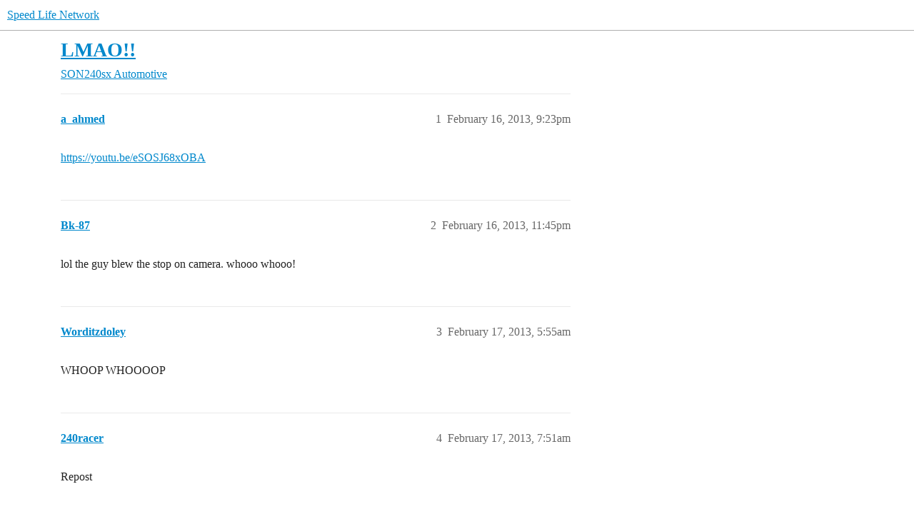

--- FILE ---
content_type: text/html; charset=utf-8
request_url: https://forums.speedlife.net/t/lmao/228767
body_size: 3281
content:
<!DOCTYPE html>
<html lang="en">
  <head>
    <meta charset="utf-8">
    <title>LMAO!! - SON240sx Automotive - Speed Life Network</title>
    <meta name="description" content="https://youtu.be/eSOSJ68xOBA">
    <meta name="generator" content="Discourse 2026.1.0-latest - https://github.com/discourse/discourse version 163e04d1ad74c9d142d172ad32e0f88787ff2f8e">
<link rel="icon" type="image/png" href="https://canada1.discourse-cdn.com/flex034/uploads/speedlife/optimized/2X/c/ce9e9b118846e96de5d513b8fe78678068d854cc_2_32x32.png">
<link rel="apple-touch-icon" type="image/png" href="https://canada1.discourse-cdn.com/flex034/uploads/speedlife/optimized/2X/2/246322bfeda7ccd0a4c747b8efd1c8482f4564e6_2_180x180.png">
<meta name="theme-color" media="all" content="#fff">

<meta name="color-scheme" content="light">

<meta name="viewport" content="width=device-width, initial-scale=1.0, minimum-scale=1.0, viewport-fit=cover">
<link rel="canonical" href="https://forums.speedlife.net/t/lmao/228767" />


<link rel="search" type="application/opensearchdescription+xml" href="https://forums.speedlife.net/opensearch.xml" title="Speed Life Network Search">

    
    <link href="https://yyz2.discourse-cdn.com/flex034/stylesheets/color_definitions_light-default_-1_2_3c17cea6439f536e724f5f5d7d97032302365be6.css?__ws=forums.speedlife.net" media="all" rel="stylesheet" class="light-scheme"/>

<link href="https://yyz2.discourse-cdn.com/flex034/stylesheets/common_475305416101a50c4c312947dfc78854e30905f4.css?__ws=forums.speedlife.net" media="all" rel="stylesheet" data-target="common"  />

  <link href="https://yyz2.discourse-cdn.com/flex034/stylesheets/mobile_475305416101a50c4c312947dfc78854e30905f4.css?__ws=forums.speedlife.net" media="(max-width: 39.99999rem)" rel="stylesheet" data-target="mobile"  />
  <link href="https://yyz2.discourse-cdn.com/flex034/stylesheets/desktop_475305416101a50c4c312947dfc78854e30905f4.css?__ws=forums.speedlife.net" media="(min-width: 40rem)" rel="stylesheet" data-target="desktop"  />



    <link href="https://yyz2.discourse-cdn.com/flex034/stylesheets/checklist_475305416101a50c4c312947dfc78854e30905f4.css?__ws=forums.speedlife.net" media="all" rel="stylesheet" data-target="checklist"  />
    <link href="https://yyz2.discourse-cdn.com/flex034/stylesheets/discourse-adplugin_475305416101a50c4c312947dfc78854e30905f4.css?__ws=forums.speedlife.net" media="all" rel="stylesheet" data-target="discourse-adplugin"  />
    <link href="https://yyz2.discourse-cdn.com/flex034/stylesheets/discourse-ai_475305416101a50c4c312947dfc78854e30905f4.css?__ws=forums.speedlife.net" media="all" rel="stylesheet" data-target="discourse-ai"  />
    <link href="https://yyz2.discourse-cdn.com/flex034/stylesheets/discourse-cakeday_475305416101a50c4c312947dfc78854e30905f4.css?__ws=forums.speedlife.net" media="all" rel="stylesheet" data-target="discourse-cakeday"  />
    <link href="https://yyz2.discourse-cdn.com/flex034/stylesheets/discourse-details_475305416101a50c4c312947dfc78854e30905f4.css?__ws=forums.speedlife.net" media="all" rel="stylesheet" data-target="discourse-details"  />
    <link href="https://yyz2.discourse-cdn.com/flex034/stylesheets/discourse-github_475305416101a50c4c312947dfc78854e30905f4.css?__ws=forums.speedlife.net" media="all" rel="stylesheet" data-target="discourse-github"  />
    <link href="https://yyz2.discourse-cdn.com/flex034/stylesheets/discourse-lazy-videos_475305416101a50c4c312947dfc78854e30905f4.css?__ws=forums.speedlife.net" media="all" rel="stylesheet" data-target="discourse-lazy-videos"  />
    <link href="https://yyz2.discourse-cdn.com/flex034/stylesheets/discourse-local-dates_475305416101a50c4c312947dfc78854e30905f4.css?__ws=forums.speedlife.net" media="all" rel="stylesheet" data-target="discourse-local-dates"  />
    <link href="https://yyz2.discourse-cdn.com/flex034/stylesheets/discourse-narrative-bot_475305416101a50c4c312947dfc78854e30905f4.css?__ws=forums.speedlife.net" media="all" rel="stylesheet" data-target="discourse-narrative-bot"  />
    <link href="https://yyz2.discourse-cdn.com/flex034/stylesheets/discourse-presence_475305416101a50c4c312947dfc78854e30905f4.css?__ws=forums.speedlife.net" media="all" rel="stylesheet" data-target="discourse-presence"  />
    <link href="https://yyz2.discourse-cdn.com/flex034/stylesheets/discourse-solved_475305416101a50c4c312947dfc78854e30905f4.css?__ws=forums.speedlife.net" media="all" rel="stylesheet" data-target="discourse-solved"  />
    <link href="https://yyz2.discourse-cdn.com/flex034/stylesheets/footnote_475305416101a50c4c312947dfc78854e30905f4.css?__ws=forums.speedlife.net" media="all" rel="stylesheet" data-target="footnote"  />
    <link href="https://yyz2.discourse-cdn.com/flex034/stylesheets/hosted-site_475305416101a50c4c312947dfc78854e30905f4.css?__ws=forums.speedlife.net" media="all" rel="stylesheet" data-target="hosted-site"  />
    <link href="https://yyz2.discourse-cdn.com/flex034/stylesheets/poll_475305416101a50c4c312947dfc78854e30905f4.css?__ws=forums.speedlife.net" media="all" rel="stylesheet" data-target="poll"  />
    <link href="https://yyz2.discourse-cdn.com/flex034/stylesheets/spoiler-alert_475305416101a50c4c312947dfc78854e30905f4.css?__ws=forums.speedlife.net" media="all" rel="stylesheet" data-target="spoiler-alert"  />
    <link href="https://yyz2.discourse-cdn.com/flex034/stylesheets/discourse-ai_mobile_475305416101a50c4c312947dfc78854e30905f4.css?__ws=forums.speedlife.net" media="(max-width: 39.99999rem)" rel="stylesheet" data-target="discourse-ai_mobile"  />
    <link href="https://yyz2.discourse-cdn.com/flex034/stylesheets/discourse-solved_mobile_475305416101a50c4c312947dfc78854e30905f4.css?__ws=forums.speedlife.net" media="(max-width: 39.99999rem)" rel="stylesheet" data-target="discourse-solved_mobile"  />
    <link href="https://yyz2.discourse-cdn.com/flex034/stylesheets/discourse-ai_desktop_475305416101a50c4c312947dfc78854e30905f4.css?__ws=forums.speedlife.net" media="(min-width: 40rem)" rel="stylesheet" data-target="discourse-ai_desktop"  />
    <link href="https://yyz2.discourse-cdn.com/flex034/stylesheets/poll_desktop_475305416101a50c4c312947dfc78854e30905f4.css?__ws=forums.speedlife.net" media="(min-width: 40rem)" rel="stylesheet" data-target="poll_desktop"  />

  <link href="https://yyz2.discourse-cdn.com/flex034/stylesheets/common_theme_3_f8fb155d0f4b23d9dd42872e8b582281312db810.css?__ws=forums.speedlife.net" media="all" rel="stylesheet" data-target="common_theme" data-theme-id="3" data-theme-name="full-width-category-images"/>
    
    

    
    
        <link rel="alternate nofollow" type="application/rss+xml" title="RSS feed of &#39;LMAO!!&#39;" href="https://forums.speedlife.net/t/lmao/228767.rss" />
    <meta property="og:site_name" content="Speed Life Network" />
<meta property="og:type" content="website" />
<meta name="twitter:card" content="summary" />
<meta name="twitter:image" content="https://canada1.discourse-cdn.com/flex034/uploads/speedlife/original/2X/7/747512a1d21d9f530cddf3cf74523089d26d5e16.png" />
<meta property="og:image" content="https://canada1.discourse-cdn.com/flex034/uploads/speedlife/original/2X/7/747512a1d21d9f530cddf3cf74523089d26d5e16.png" />
<meta property="og:url" content="https://forums.speedlife.net/t/lmao/228767" />
<meta name="twitter:url" content="https://forums.speedlife.net/t/lmao/228767" />
<meta property="og:title" content="LMAO!!" />
<meta name="twitter:title" content="LMAO!!" />
<meta property="og:description" content="https://youtu.be/eSOSJ68xOBA" />
<meta name="twitter:description" content="https://youtu.be/eSOSJ68xOBA" />
<meta property="og:article:section" content="SON240sx Automotive" />
<meta property="og:article:section:color" content="ed1b23" />
<meta property="article:published_time" content="2013-02-16T21:23:51+00:00" />
<meta property="og:ignore_canonical" content="true" />


    
  </head>
  <body class="crawler ">
    
    <header>
  <a href="/">Speed Life Network</a>
</header>

    <div id="main-outlet" class="wrap" role="main">
        <div id="topic-title">
    <h1>
      <a href="/t/lmao/228767">LMAO!!</a>
    </h1>

      <div class="topic-category" itemscope itemtype="http://schema.org/BreadcrumbList">
          <span itemprop="itemListElement" itemscope itemtype="http://schema.org/ListItem">
            <a href="/c/son240sx-automotive/8" class="badge-wrapper bullet" itemprop="item">
              <span class='badge-category-bg' style='background-color: #ed1b23'></span>
              <span class='badge-category clear-badge'>
                <span class='category-name' itemprop='name'>SON240sx Automotive</span>
              </span>
            </a>
            <meta itemprop="position" content="1" />
          </span>
      </div>

  </div>

  

    <div itemscope itemtype='http://schema.org/DiscussionForumPosting'>
      <meta itemprop='headline' content='LMAO!!'>
      <link itemprop='url' href='https://forums.speedlife.net/t/lmao/228767'>
      <meta itemprop='datePublished' content='2013-02-16T21:23:51Z'>
        <meta itemprop='articleSection' content='SON240sx Automotive'>
      <meta itemprop='keywords' content=''>
      <div itemprop='publisher' itemscope itemtype="http://schema.org/Organization">
        <meta itemprop='name' content='Speed Life Network'>
          <div itemprop='logo' itemscope itemtype="http://schema.org/ImageObject">
            <meta itemprop='url' content='https://canada1.discourse-cdn.com/flex034/uploads/speedlife/original/2X/e/e04ba15a60b90bb9f0d8c42694e9efbb305372bf.png'>
          </div>
      </div>


          <div id='post_1'  class='topic-body crawler-post'>
            <div class='crawler-post-meta'>
              <span class="creator" itemprop="author" itemscope itemtype="http://schema.org/Person">
                <a itemprop="url" rel='nofollow' href='https://forums.speedlife.net/u/a_ahmed'><span itemprop='name'>a_ahmed</span></a>
                
              </span>

                <link itemprop="mainEntityOfPage" href="https://forums.speedlife.net/t/lmao/228767">


              <span class="crawler-post-infos">
                  <time  datetime='2013-02-16T21:23:51Z' class='post-time'>
                    February 16, 2013,  9:23pm
                  </time>
                  <meta itemprop='dateModified' content='2013-02-16T21:23:51Z'>
              <span itemprop='position'>1</span>
              </span>
            </div>
            <div class='post' itemprop='text'>
              <p><a href="https://youtu.be/eSOSJ68xOBA" class="onebox" target="_blank" rel="nofollow noopener">https://youtu.be/eSOSJ68xOBA</a></p>
            </div>

            <div itemprop="interactionStatistic" itemscope itemtype="http://schema.org/InteractionCounter">
              <meta itemprop="interactionType" content="http://schema.org/LikeAction"/>
              <meta itemprop="userInteractionCount" content="0" />
              <span class='post-likes'></span>
            </div>


            
          </div>
          <div id='post_2' itemprop='comment' itemscope itemtype='http://schema.org/Comment' class='topic-body crawler-post'>
            <div class='crawler-post-meta'>
              <span class="creator" itemprop="author" itemscope itemtype="http://schema.org/Person">
                <a itemprop="url" rel='nofollow' href='https://forums.speedlife.net/u/Bk-87'><span itemprop='name'>Bk-87</span></a>
                
              </span>



              <span class="crawler-post-infos">
                  <time itemprop='datePublished' datetime='2013-02-16T23:45:40Z' class='post-time'>
                    February 16, 2013, 11:45pm
                  </time>
                  <meta itemprop='dateModified' content='2013-02-16T23:45:40Z'>
              <span itemprop='position'>2</span>
              </span>
            </div>
            <div class='post' itemprop='text'>
              <p>lol the guy blew the stop on camera. whooo whooo!</p>
            </div>

            <div itemprop="interactionStatistic" itemscope itemtype="http://schema.org/InteractionCounter">
              <meta itemprop="interactionType" content="http://schema.org/LikeAction"/>
              <meta itemprop="userInteractionCount" content="0" />
              <span class='post-likes'></span>
            </div>


            
          </div>
          <div id='post_3' itemprop='comment' itemscope itemtype='http://schema.org/Comment' class='topic-body crawler-post'>
            <div class='crawler-post-meta'>
              <span class="creator" itemprop="author" itemscope itemtype="http://schema.org/Person">
                <a itemprop="url" rel='nofollow' href='https://forums.speedlife.net/u/Worditzdoley'><span itemprop='name'>Worditzdoley</span></a>
                
              </span>



              <span class="crawler-post-infos">
                  <time itemprop='datePublished' datetime='2013-02-17T05:55:08Z' class='post-time'>
                    February 17, 2013,  5:55am
                  </time>
                  <meta itemprop='dateModified' content='2013-02-17T05:55:08Z'>
              <span itemprop='position'>3</span>
              </span>
            </div>
            <div class='post' itemprop='text'>
              <p>WHOOP WHOOOOP</p>
            </div>

            <div itemprop="interactionStatistic" itemscope itemtype="http://schema.org/InteractionCounter">
              <meta itemprop="interactionType" content="http://schema.org/LikeAction"/>
              <meta itemprop="userInteractionCount" content="0" />
              <span class='post-likes'></span>
            </div>


            
          </div>
          <div id='post_4' itemprop='comment' itemscope itemtype='http://schema.org/Comment' class='topic-body crawler-post'>
            <div class='crawler-post-meta'>
              <span class="creator" itemprop="author" itemscope itemtype="http://schema.org/Person">
                <a itemprop="url" rel='nofollow' href='https://forums.speedlife.net/u/240racer'><span itemprop='name'>240racer</span></a>
                
              </span>



              <span class="crawler-post-infos">
                  <time itemprop='datePublished' datetime='2013-02-17T07:51:47Z' class='post-time'>
                    February 17, 2013,  7:51am
                  </time>
                  <meta itemprop='dateModified' content='2013-02-17T07:51:47Z'>
              <span itemprop='position'>4</span>
              </span>
            </div>
            <div class='post' itemprop='text'>
              <p>Repost</p>
            </div>

            <div itemprop="interactionStatistic" itemscope itemtype="http://schema.org/InteractionCounter">
              <meta itemprop="interactionType" content="http://schema.org/LikeAction"/>
              <meta itemprop="userInteractionCount" content="0" />
              <span class='post-likes'></span>
            </div>


            
          </div>
    </div>


    <div id="related-topics" class="more-topics__list " role="complementary" aria-labelledby="related-topics-title">
  <h3 id="related-topics-title" class="more-topics__list-title">
    Related topics
  </h3>
  <div class="topic-list-container" itemscope itemtype='http://schema.org/ItemList'>
    <meta itemprop='itemListOrder' content='http://schema.org/ItemListOrderDescending'>
    <table class='topic-list'>
      <thead>
        <tr>
          <th>Topic</th>
          <th></th>
          <th class="replies">Replies</th>
          <th class="views">Views</th>
          <th>Activity</th>
        </tr>
      </thead>
      <tbody>
          <tr class="topic-list-item" id="topic-list-item-92244">
            <td class="main-link" itemprop='itemListElement' itemscope itemtype='http://schema.org/ListItem'>
              <meta itemprop='position' content='1'>
              <span class="link-top-line">
                <a itemprop='url' href='https://forums.speedlife.net/t/stupid-people-ruin-everything/92244' class='title raw-link raw-topic-link'>Stupid people ruin everything</a>
              </span>
              <div class="link-bottom-line">
                  <a href='/c/son240sx-automotive/8' class='badge-wrapper bullet'>
                    <span class='badge-category-bg' style='background-color: #ed1b23'></span>
                    <span class='badge-category clear-badge'>
                      <span class='category-name'>SON240sx Automotive</span>
                    </span>
                  </a>
                  <div class="discourse-tags">
                  </div>
              </div>
            </td>
            <td class="replies">
              <span class='posts' title='posts'>0</span>
            </td>
            <td class="views">
              <span class='views' title='views'>159</span>
            </td>
            <td>
              January 25, 2006
            </td>
          </tr>
          <tr class="topic-list-item" id="topic-list-item-92235">
            <td class="main-link" itemprop='itemListElement' itemscope itemtype='http://schema.org/ListItem'>
              <meta itemprop='position' content='2'>
              <span class="link-top-line">
                <a itemprop='url' href='https://forums.speedlife.net/t/amazing/92235' class='title raw-link raw-topic-link'>amazing</a>
              </span>
              <div class="link-bottom-line">
                  <a href='/c/son240sx-automotive/8' class='badge-wrapper bullet'>
                    <span class='badge-category-bg' style='background-color: #ed1b23'></span>
                    <span class='badge-category clear-badge'>
                      <span class='category-name'>SON240sx Automotive</span>
                    </span>
                  </a>
                  <div class="discourse-tags">
                  </div>
              </div>
            </td>
            <td class="replies">
              <span class='posts' title='posts'>2</span>
            </td>
            <td class="views">
              <span class='views' title='views'>54</span>
            </td>
            <td>
              January 25, 2006
            </td>
          </tr>
          <tr class="topic-list-item" id="topic-list-item-97621">
            <td class="main-link" itemprop='itemListElement' itemscope itemtype='http://schema.org/ListItem'>
              <meta itemprop='position' content='3'>
              <span class="link-top-line">
                <a itemprop='url' href='https://forums.speedlife.net/t/video-of-the-day/97621' class='title raw-link raw-topic-link'>Video of the day</a>
              </span>
              <div class="link-bottom-line">
                  <a href='/c/son240sx-automotive/8' class='badge-wrapper bullet'>
                    <span class='badge-category-bg' style='background-color: #ed1b23'></span>
                    <span class='badge-category clear-badge'>
                      <span class='category-name'>SON240sx Automotive</span>
                    </span>
                  </a>
                  <div class="discourse-tags">
                  </div>
              </div>
            </td>
            <td class="replies">
              <span class='posts' title='posts'>0</span>
            </td>
            <td class="views">
              <span class='views' title='views'>168</span>
            </td>
            <td>
              July 4, 2006
            </td>
          </tr>
          <tr class="topic-list-item" id="topic-list-item-114192">
            <td class="main-link" itemprop='itemListElement' itemscope itemtype='http://schema.org/ListItem'>
              <meta itemprop='position' content='4'>
              <span class="link-top-line">
                <a itemprop='url' href='https://forums.speedlife.net/t/too-funny-vid-poor-azn-dude/114192' class='title raw-link raw-topic-link'>Too funny vid poor azn dude...</a>
              </span>
              <div class="link-bottom-line">
                  <a href='/c/son240sx-automotive/8' class='badge-wrapper bullet'>
                    <span class='badge-category-bg' style='background-color: #ed1b23'></span>
                    <span class='badge-category clear-badge'>
                      <span class='category-name'>SON240sx Automotive</span>
                    </span>
                  </a>
                  <div class="discourse-tags">
                  </div>
              </div>
            </td>
            <td class="replies">
              <span class='posts' title='posts'>6</span>
            </td>
            <td class="views">
              <span class='views' title='views'>357</span>
            </td>
            <td>
              March 27, 2008
            </td>
          </tr>
          <tr class="topic-list-item" id="topic-list-item-106281">
            <td class="main-link" itemprop='itemListElement' itemscope itemtype='http://schema.org/ListItem'>
              <meta itemprop='position' content='5'>
              <span class="link-top-line">
                <a itemprop='url' href='https://forums.speedlife.net/t/a-crappy-little-startup-vid/106281' class='title raw-link raw-topic-link'>A crappy little StartUp vid...</a>
              </span>
              <div class="link-bottom-line">
                  <a href='/c/son240sx-automotive/8' class='badge-wrapper bullet'>
                    <span class='badge-category-bg' style='background-color: #ed1b23'></span>
                    <span class='badge-category clear-badge'>
                      <span class='category-name'>SON240sx Automotive</span>
                    </span>
                  </a>
                  <div class="discourse-tags">
                  </div>
              </div>
            </td>
            <td class="replies">
              <span class='posts' title='posts'>2</span>
            </td>
            <td class="views">
              <span class='views' title='views'>271</span>
            </td>
            <td>
              May 6, 2007
            </td>
          </tr>
      </tbody>
    </table>
  </div>
</div>





    </div>
    <footer class="container wrap">
  <nav class='crawler-nav'>
    <ul>
      <li itemscope itemtype='http://schema.org/SiteNavigationElement'>
        <span itemprop='name'>
          <a href='/' itemprop="url">Home </a>
        </span>
      </li>
      <li itemscope itemtype='http://schema.org/SiteNavigationElement'>
        <span itemprop='name'>
          <a href='/categories' itemprop="url">Categories </a>
        </span>
      </li>
      <li itemscope itemtype='http://schema.org/SiteNavigationElement'>
        <span itemprop='name'>
          <a href='/guidelines' itemprop="url">Guidelines </a>
        </span>
      </li>
        <li itemscope itemtype='http://schema.org/SiteNavigationElement'>
          <span itemprop='name'>
            <a href='/tos' itemprop="url">Terms of Service </a>
          </span>
        </li>
        <li itemscope itemtype='http://schema.org/SiteNavigationElement'>
          <span itemprop='name'>
            <a href='/privacy' itemprop="url">Privacy Policy </a>
          </span>
        </li>
    </ul>
  </nav>
  <p class='powered-by-link'>Powered by <a href="https://www.discourse.org">Discourse</a>, best viewed with JavaScript enabled</p>
</footer>

    
    
  </body>
  
</html>


--- FILE ---
content_type: text/css
request_url: https://yyz2.discourse-cdn.com/flex034/stylesheets/discourse-narrative-bot_475305416101a50c4c312947dfc78854e30905f4.css?__ws=forums.speedlife.net
body_size: -148
content:
article[data-user-id="-2"] div.cooked iframe{border:0}
/*# sourceMappingURL=discourse-narrative-bot_475305416101a50c4c312947dfc78854e30905f4.css.map?__ws=forums.speedlife.net */

--- FILE ---
content_type: text/css
request_url: https://yyz2.discourse-cdn.com/flex034/stylesheets/common_theme_3_f8fb155d0f4b23d9dd42872e8b582281312db810.css?__ws=forums.speedlife.net
body_size: -131
content:
@supports(--custom: property){.category-logo.aspect-image{max-width:100%}}
/*# sourceMappingURL=common_theme_3_f8fb155d0f4b23d9dd42872e8b582281312db810.css.map?__ws=forums.speedlife.net */